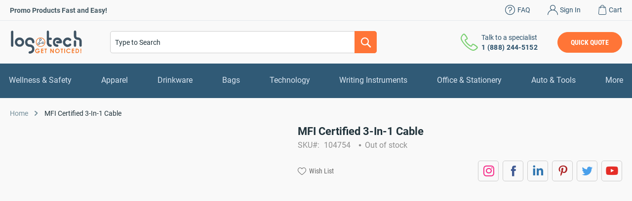

--- FILE ---
content_type: application/javascript; charset=utf-8
request_url: https://www.logotech.com/static/version1768996687/frontend/DecimaDigital/logotech/en_US/Mageplaza_Core/lib/fileUploader/jquery.fileupload-audio.js
body_size: 465
content:
/*
 * jQuery File Upload Audio Preview Plugin
 * https://github.com/blueimp/jQuery-File-Upload
 *
 * Copyright 2013, Sebastian Tschan
 * https://blueimp.net
 *
 * Licensed under the MIT license:
 * https://opensource.org/licenses/MIT
 */

/* global define, require */

(function (factory) {
  'use strict';
  if (typeof define === 'function' && define.amd) {
    // Register as an anonymous AMD module:
    define(['jquery', 'Mageplaza_Core/lib/fileUploader/vendor/blueimp-load-image/js/load-image', 'Mageplaza_Core/lib/fileUploader/jquery.fileupload-process'], factory);
  } else if (typeof exports === 'object') {
    // Node/CommonJS:
    factory(
      require('jquery'),
      require('Mageplaza_Core/lib/fileUploader/vendor/blueimp-load-image/js/load-image'),
      require('Mageplaza_Core/lib/fileUploader/jquery.fileupload-process')
    );
  } else {
    // Browser globals:
    factory(window.jQuery, window.loadImage);
  }
})(function ($, loadImage) {
  'use strict';

  // Prepend to the default processQueue:
  $.blueimp.fileupload.prototype.options.processQueue.unshift(
    {
      action: 'loadAudio',
      // Use the action as prefix for the "@" options:
      prefix: true,
      fileTypes: '@',
      maxFileSize: '@',
      disabled: '@disableAudioPreview'
    },
    {
      action: 'setAudio',
      name: '@audioPreviewName',
      disabled: '@disableAudioPreview'
    }
  );

  // The File Upload Audio Preview plugin extends the fileupload widget
  // with audio preview functionality:
  $.widget('blueimp.fileupload', $.blueimp.fileupload, {
    options: {
      // The regular expression for the types of audio files to load,
      // matched against the file type:
      loadAudioFileTypes: /^audio\/.*$/
    },

    _audioElement: document.createElement('audio'),

    processActions: {
      // Loads the audio file given via data.files and data.index
      // as audio element if the browser supports playing it.
      // Accepts the options fileTypes (regular expression)
      // and maxFileSize (integer) to limit the files to load:
      loadAudio: function (data, options) {
        if (options.disabled) {
          return data;
        }
        var file = data.files[data.index],
          url,
          audio;
        if (
          this._audioElement.canPlayType &&
          this._audioElement.canPlayType(file.type) &&
          ($.type(options.maxFileSize) !== 'number' ||
            file.size <= options.maxFileSize) &&
          (!options.fileTypes || options.fileTypes.test(file.type))
        ) {
          url = loadImage.createObjectURL(file);
          if (url) {
            audio = this._audioElement.cloneNode(false);
            audio.src = url;
            audio.controls = true;
            data.audio = audio;
            return data;
          }
        }
        return data;
      },

      // Sets the audio element as a property of the file object:
      setAudio: function (data, options) {
        if (data.audio && !options.disabled) {
          data.files[data.index][options.name || 'preview'] = data.audio;
        }
        return data;
      }
    }
  });
});


--- FILE ---
content_type: application/javascript; charset=utf-8
request_url: https://www.logotech.com/static/version1768996687/frontend/DecimaDigital/logotech/en_US/Magento_ProductVideo/js/fotorama-add-video-events.js
body_size: 4069
content:
/**
 * Copyright © Magento, Inc. All rights reserved.
 * See COPYING.txt for license details.
 */

define([
    'jquery',
    'jquery-ui-modules/widget',
    'catalogGallery',
    'loadPlayer'
], function ($) {
    'use strict';

    /**
     * @private
     */
    var allowBase = true; //global var is needed because fotorama always fully reloads events in case of fullscreen

    /**
     * @private
     */
    function parseHref(href) {
        var a = document.createElement('a');

        a.href = href;

        return a;
    }

    /**
     * @private
     */
    function parseURL(href, forceVideo) {
        var id,
            type,
            ampersandPosition,
            vimeoRegex,
            useYoutubeNocookie = false;

        /**
         * Get youtube ID
         * @param {String} srcid
         * @returns {{}}
         */
        function _getYoutubeId(srcid) {
            if (srcid) {
                ampersandPosition = srcid.indexOf('&');

                if (ampersandPosition === -1) {
                    return srcid;
                }

                srcid = srcid.substring(0, ampersandPosition);
            }

            return srcid;
        }

        if (typeof href !== 'string') {
            return href;
        }

        href = parseHref(href);

        if (href.host.match(/youtube\.com/) && href.search) {
            id = href.search.split('v=')[1];

            if (id) {
                id = _getYoutubeId(id);
                type = 'youtube';
            }
        } else if (href.host.match(/youtube\.com|youtu\.be|youtube-nocookie.com/)) {
            id = href.pathname.replace(/^\/(embed\/|v\/)?/, '').replace(/\/.*/, '');
            type = 'youtube';

            if (href.host.match(/youtube-nocookie.com/)) {
                useYoutubeNocookie = true;
            }
        } else if (href.host.match(/vimeo\.com/)) {
            type = 'vimeo';
            vimeoRegex = new RegExp(['https?:\\/\\/(?:www\\.|player\\.)?vimeo.com\\/(?:channels\\/(?:\\w+\\/)',
                '?|groups\\/([^\\/]*)\\/videos\\/|album\\/(\\d+)\\/video\\/|video\\/|)(\\d+)(?:$|\\/|\\?)'
            ].join(''));
            id = href.href.match(vimeoRegex)[3];
        }

        if ((!id || !type) && forceVideo) {
            id = href.href;
            type = 'custom';
        }

        return id ? {
            id: id, type: type, s: href.search.replace(/^\?/, ''), useYoutubeNocookie: useYoutubeNocookie
        } : false;
    }

    //create AddFotoramaVideoEvents widget
    $.widget('mage.AddFotoramaVideoEvents', {
        options: {
            videoData: '',
            videoSettings: '',
            optionsVideoData: '',
            dataMergeStrategy: 'replace'
        },

        /**
         * @private
         */
        onVimeoJSFramework: function () {},
        defaultVideoData: [],
        PV: 'product-video', // [CONST]
        VU: 'video-unplayed',
        PVLOADED: 'fotorama__product-video--loaded', // [CONST]
        PVLOADING: 'fotorama__product-video--loading', // [CONST]
        VID: 'video', // [CONST]
        VI: 'vimeo', // [CONST]
        FTVC: 'fotorama__video-close',
        FTAR: 'fotorama__arr',
        fotoramaSpinner: 'fotorama__spinner',
        fotoramaSpinnerShow: 'fotorama__spinner--show',
        TI: 'video-thumb-icon',
        isFullscreen: false,
        FTCF: '[data-gallery-role="fotorama__fullscreen-icon"]',
        Base: 0, //on check for video is base this setting become true if there is any video with base role
        MobileMaxWidth: 768,
        GP: 'gallery-placeholder', //gallery placeholder class is needed to find and erase <script> tag
        videoData: null,
        videoDataPlaceholder: [{
            id: '',
            isBase: true,
            mediaType: 'image',
            provider: ''
        }],

        /**
         * Creates widget
         * @private
         */
        _create: function () {
            $(this.element).data('gallery') ?
                this._onGalleryLoaded() :
                $(this.element).on('gallery:loaded', this._onGalleryLoaded.bind(this));
        },

        /**
         *
         * @private
         */
        _initialize: function () {
            if (!this.defaultVideoData.length) {
                this.defaultVideoData = this.options.videoData;
            }

            // If product does not have images, no video data generated,
            // but for configurable product we still need a video data, in case of 'prepend' gallery strategy.
            if (!this.defaultVideoData.length && !this.options.videoData.length) {
                this.defaultVideoData = this.options.videoData = this.videoDataPlaceholder;
            }

            this.clearEvents();

            if (this._checkForVideoExist()) {
                this._checkFullscreen();
                this._listenForFullscreen();
                this._isVideoBase();
                this._initFotoramaVideo();
                this._attachFotoramaEvents();
            }
        },

        /**
         * Callback which fired after gallery gets initialized.
         */
        _onGalleryLoaded: function () {
            this.fotoramaItem = $(this.element).find('.fotorama-item');
            this._initialize();
        },

        /**
         * Clear gallery events to prevent duplicated calls.
         *
         * @private
         */
        clearEvents: function () {
            if (this.fotoramaItem !== undefined) {
                this.fotoramaItem.off(
                    'fotorama:show.' + this.PV +
                    ' fotorama:showend.' + this.PV +
                    ' fotorama:fullscreenenter.' + this.PV +
                    ' fotorama:fullscreenexit.' + this.PV
                );
            }
        },

        /**
         *
         * @param {Object} options
         * @private
         */
        _setOptions: function (options) {
            if (options.videoData && options.videoData.length) {
                this.options.videoData = options.videoData;
            }

            this._loadVideoData(options);
            this._initialize();
        },

        /**
         * Set video data for configurable product.
         *
         * @param {Object} options
         * @private
         */
        _loadVideoData: function (options) {
            if (options.selectedOption) {
                if (options.dataMergeStrategy === 'prepend') {
                    this.options.videoData = [].concat(
                        this.options.optionsVideoData[options.selectedOption],
                        this.defaultVideoData
                    );
                } else {
                    this.options.videoData = this.options.optionsVideoData[options.selectedOption];
                }
            } else {
                this.options.videoData = this.defaultVideoData;
            }
        },

        /**
         *
         * @private
         */
        _checkFullscreen: function () {
            if (this.fotoramaItem.data('fotorama').fullScreen || false) {
                this.isFullscreen = true;
            }
        },

        /**
         *
         * @private
         */
        _listenForFullscreen: function () {
            this.fotoramaItem.on('fotorama:fullscreenenter.' + this.PV, $.proxy(function () {
                this.isFullscreen = true;
            }, this));

            this.fotoramaItem.on('fotorama:fullscreenexit.' + this.PV, $.proxy(function () {
                this.isFullscreen = false;
                this._hideVideoArrows();
            }, this));
        },

        /**
         *
         * @param {Object} inputData
         * @param {bool} isJSON
         * @returns {{}}
         * @private
         */
        _createVideoData: function (inputData, isJSON) {
            var videoData = [],
                dataUrl,
                tmpVideoData,
                tmpInputData,
                i;

            if (isJSON) {
                inputData = JSON.parse(inputData);
            }

            for (i = 0; i < inputData.length; i++) {
                tmpInputData = inputData[i];
                dataUrl = '';
                tmpVideoData = {
                    mediaType: '',
                    isBase: '',
                    id: '',
                    provider: ''
                };
                tmpVideoData.mediaType = this.VID;

                if (tmpInputData.mediaType !== 'external-video') {
                    tmpVideoData.mediaType = tmpInputData.mediaType;
                }

                tmpVideoData.isBase = tmpInputData.isBase;

                if (tmpInputData.videoUrl && tmpInputData.videoUrl !== null) {
                    dataUrl = tmpInputData.videoUrl;
                    dataUrl = parseURL(dataUrl);
                    tmpVideoData.id = dataUrl.id;
                    tmpVideoData.provider = dataUrl.type;
                    tmpVideoData.videoUrl = tmpInputData.videoUrl;
                    tmpVideoData.useYoutubeNocookie = dataUrl.useYoutubeNocookie;
                }

                videoData.push(tmpVideoData);
            }

            return videoData;
        },

        /**
         *
         * @param {Object} fotorama
         * @param {bool} isBase
         * @private
         */
        _createCloseVideo: function (fotorama, isBase) {
            var closeVideo;

            this.fotoramaItem.find('.' + this.FTVC).remove();
            this.fotoramaItem.append('<div class="' + this.FTVC + '"></div>');
            this.fotoramaItem.css('position', 'relative');
            closeVideo = this.fotoramaItem.find('.' + this.FTVC);
            this._closeVideoSetEvents(closeVideo, fotorama);

            if (
                isBase &&
                this.options.videoData[fotorama.activeIndex].isBase &&
                $(window).width() > this.MobileMaxWidth) {
                this._showCloseVideo();
            }
        },

        /**
         *
         * @private
         */
        _hideCloseVideo: function () {
            this.fotoramaItem
                .find('.' + this.FTVC)
                .removeClass('fotorama-show-control');
        },

        /**
         *
         * @private
         */
        _showCloseVideo: function () {
            this.fotoramaItem
                .find('.' + this.FTVC)
                .addClass('fotorama-show-control');
        },

        /**
         *
         * @param {jQuery} $closeVideo
         * @param {jQuery} fotorama
         * @private
         */
        _closeVideoSetEvents: function ($closeVideo, fotorama) {
            $closeVideo.on('click', $.proxy(function () {
                this._unloadVideoPlayer(fotorama.activeFrame.$stageFrame.parent(), fotorama, true);
                this._hideCloseVideo();
            }, this));
        },

        /**
         *
         * @returns {Boolean}
         * @private
         */
        _checkForVideoExist: function () {
            var key, result, checker, videoSettings;

            if (!this.options.videoData) {
                return false;
            }

            if (!this.options.videoSettings) {
                return false;
            }

            result = this._createVideoData(this.options.videoData, false);
            checker = false;
            videoSettings = this.options.videoSettings[0];
            videoSettings.playIfBase = parseInt(videoSettings.playIfBase, 10);
            videoSettings.showRelated = parseInt(videoSettings.showRelated, 10);
            videoSettings.videoAutoRestart = parseInt(videoSettings.videoAutoRestart, 10);

            for (key in result) {
                if (result[key].mediaType === this.VID) {
                    checker = true;
                }
            }

            if (checker) {
                this.options.videoData = result;
            }

            return checker;
        },

        /**
         *
         * @private
         */
        _isVideoBase: function () {
            var allVideoData = this.options.videoData,
                videoItem,
                allVideoDataKeys,
                key,
                i;

            allVideoDataKeys = Object.keys(allVideoData);

            for (i = 0; i < allVideoDataKeys.length; i++) {
                key = allVideoDataKeys[i];
                videoItem = allVideoData[key];

                if (
                    videoItem.mediaType === this.VID && videoItem.isBase &&
                    this.options.videoSettings[0].playIfBase && allowBase
                ) {
                    this.Base = true;
                    allowBase = false;
                }
            }

            if (!this.isFullscreen) {
                this._createCloseVideo(this.fotoramaItem.data('fotorama'), this.Base);
            }
        },

        /**
         *
         * @param {Event} e
         * @private
         */
        _initFotoramaVideo: function (e) {
            var fotorama = this.fotoramaItem.data('fotorama'),
                thumbsParent,
                thumbs,
                t;

            if (!fotorama.activeFrame.$navThumbFrame) {
                this.fotoramaItem.on('fotorama:showend.' + this.PV, $.proxy(function (evt, fotoramaData) {
                    $(fotoramaData.activeFrame.$stageFrame).removeAttr('href');
                }, this));

                this._startPrepareForPlayer(e, fotorama);

                return null;
            }

            fotorama.data.map($.proxy(this._setItemType, this));
            thumbsParent = fotorama.activeFrame.$navThumbFrame.parent();
            thumbs = thumbsParent.find('.fotorama__nav__frame:visible');

            for (t = 0; t < thumbs.length; t++) {
                this._setThumbsIcon(thumbs.eq(t), t);
                this._checkForVideo(e, fotorama, t + 1);
            }

            this.fotoramaItem.on('fotorama:showend.' + this.PV, $.proxy(function (evt, fotoramaData) {
                $(fotoramaData.activeFrame.$stageFrame).removeAttr('href');
            }, this));
        },

        /**
         *
         * @param {Object} elem
         * @param {Number} i
         * @private
         */
        _setThumbsIcon: function (elem, i) {
            var fotorama = this.fotoramaItem.data('fotorama');

            if (fotorama.options.nav === 'dots' && elem.hasClass(this.TI)) {
                elem.removeClass(this.TI);
            }

            if (this.options.videoData[i].mediaType === this.VID &&
                fotorama.data[i].type ===  this.VID &&
                fotorama.options.nav === 'thumbs') {
                elem.addClass(this.TI);
            }
        },

        /**
         * Temporary solution with adding types for configurable product items
         *
         * @param {Object} item
         * @param {Number} i
         * @private
         */
        _setItemType: function (item, i) {
            !item.type && (item.type = this.options.videoData[i].mediaType);
        },

        /**
         * Attach
         *
         * @private
         */
        _attachFotoramaEvents: function () {
            this.fotoramaItem.on('fotorama:showend.' + this.PV, $.proxy(function (e, fotorama) {
                this._startPrepareForPlayer(e, fotorama);
            }, this));

            this.fotoramaItem.on('fotorama:show.' + this.PV, $.proxy(function (e, fotorama) {
                this._unloadVideoPlayer(fotorama.activeFrame.$stageFrame.parent(), fotorama, true);
            }, this));

            this.fotoramaItem.on('fotorama:fullscreenexit.' + this.PV, $.proxy(function (e, fotorama) {
                fotorama.activeFrame.$stageFrame.find('.' + this.PV).remove();
                this._startPrepareForPlayer(e, fotorama);
            }, this));
        },

        /**
         * Start prepare for player
         *
         * @param {Event} e
         * @param {jQuery} fotorama
         * @private
         */
        _startPrepareForPlayer: function (e, fotorama) {
            this._unloadVideoPlayer(fotorama.activeFrame.$stageFrame.parent(), fotorama, false);
            this._checkForVideo(e, fotorama, fotorama.activeFrame.i);
            this._checkForVideo(e, fotorama, fotorama.activeFrame.i - 1);
            this._checkForVideo(e, fotorama, fotorama.activeFrame.i + 1);
        },

        /**
         * Check for video
         *
         * @param {Event} e
         * @param {jQuery} fotorama
         * @param {Number} number
         * @private
         */
        _checkForVideo: function (e, fotorama, number) {
            var videoData = this.options.videoData[number - 1],
                $image = fotorama.data[number - 1];

            if ($image) {
                !$image.type && this._setItemType($image, number - 1);

                if ($image.type === 'image') {
                    $image.$navThumbFrame && $image.$navThumbFrame.removeClass(this.TI);
                    this._hideCloseVideo();

                    return;
                } else if ($image.$navThumbFrame && $image.type === 'video') {
                    !$image.$navThumbFrame.hasClass(this.TI) && $image.$navThumbFrame.addClass(this.TI);
                }

                $image = $image.$stageFrame;
            }

            if ($image && videoData && videoData.mediaType === this.VID) {
                $(fotorama.activeFrame.$stageFrame).removeAttr('href');
                this._prepareForVideoContainer($image, videoData, fotorama, number);
            }

            if (this.isFullscreen && this.fotoramaItem.data('fotorama').activeFrame.i === number) {
                this.fotoramaItem.data('fotorama').activeFrame.$stageFrame.trigger('click');
            }
        },

        /**
         * Prepare for video container
         *
         * @param {jQuery} $image
         * @param {Object} videoData
         * @param {Object} fotorama
         * @param {Number} number
         * @private
         */
        _prepareForVideoContainer: function ($image, videoData, fotorama, number) {
            $image.addClass('fotorama-video-container').addClass(this.VU);
            this._createVideoContainer(videoData, $image);
            this._setVideoEvent($image, this.PV, fotorama, number);
        },

        /**
         * Create video container
         *
         * @param {Object} videoData
         * @param {jQuery} $image
         * @private
         */
        _createVideoContainer: function (videoData, $image) {
            var videoSettings;

            videoSettings = this.options.videoSettings[0];
            $image.find('.' + this.PV).remove();
            $image.append(
                '<div class="' +
                this.PV +
                '" data-related="' +
                videoSettings.showRelated +
                '" data-loop="' +
                videoSettings.videoAutoRestart +
                '" data-type="' +
                videoData.provider +
                '" data-code="' +
                videoData.id +
                '"  data-youtubenocookie="' +
                videoData.useYoutubeNocookie +
                '" data-width="100%" data-height="100%"></div>'
            );
        },

        /**
         *
         * @param {Object} $image
         * @param {Object} PV
         * @param {Object} fotorama
         * @param {Number} number
         * @private
         */
        _setVideoEvent: function ($image, PV, fotorama, number) {
            $image.find('.magnify-lens').remove();
            $image
                .off('click tap', $.proxy(this._clickHandler, this))
                .on('click tap', $.proxy(this._clickHandler, this));
            this._handleBaseVideo(fotorama, number); //check for video is it base and handle it if it's base
        },

        /**
         * Hides preview arrows above video player.
         * @private
         */
        _hideVideoArrows: function () {
            var arrows = $('.' + this.FTAR);

            arrows.removeClass('fotorama__arr--shown');
            arrows.removeClass('fotorama__arr--hidden');
        },

        /**
         * @private
         */
        _showLoader: function () {
            var spinner = this.fotoramaItem.find('.' + this.fotoramaSpinner);

            spinner.addClass(this.fotoramaSpinnerShow);
            this.fotoramaItem.data('fotorama').activeFrame.$stageFrame.addClass(this.PVLOADING);
        },

        /**
         * @private
         */
        _hideLoader: function () {
            var spinner = this.fotoramaItem.find('.' + this.fotoramaSpinner);

            spinner.removeClass(this.fotoramaSpinnerShow);
            this.fotoramaItem.data('fotorama').activeFrame.$stageFrame.removeClass(this.PVLOADING);
        },

        /**
         * @param {Event} event
         * @private
         */
        _clickHandler: function (event) {
            var type;

            if ($(event.target).hasClass(this.VU) && $(event.target).find('iframe').length === 0) {
                $(event.target).removeClass(this.VU);
                type = $(event.target).find('.' + this.PV).data('type');

                if (type === this.VI) {
                    $(event.target).find('.' + this.PV).productVideoLoader();
                } else if (type === this.VI) {
                    this._showLoader();
                    this.onVimeoJSFramework = function () {
                        $(event.target).find('.' + this.PV).productVideoLoader();
                        this._hideLoader();
                    }.bind(this);
                } else {
                    $(event.target).find('.' + this.PV).productVideoLoader();
                }

                $('.' + this.FTAR).addClass(this.isFullscreen ? 'fotorama__arr--shown' : 'fotorama__arr--hidden');
                $('.' + this.FTVC).addClass('fotorama-show-control');
            }
        },

        /**
         * Handle base video
         * @param {Object} fotorama
         * @param {Number} srcNumber
         * @private
         */
        _handleBaseVideo: function (fotorama, srcNumber) {
            var videoData = this.options.videoData,
                activeIndex = fotorama.activeIndex,
                number = parseInt(srcNumber, 10),
                activeIndexIsBase = videoData[activeIndex];

            if (!this.Base) {
                return;
            }

            if (activeIndexIsBase && number === 1 && $(window).width() > this.MobileMaxWidth) {
                setTimeout($.proxy(function () {
                    fotorama.requestFullScreen();
                    this.fotoramaItem.data('fotorama').activeFrame.$stageFrame.trigger('click');
                    this.Base = false;
                }, this), 50);
            }
        },

        /**
         * Destroy video player
         * @param {jQuery} $wrapper
         * @param {jQuery} current
         * @param {bool} close
         * @private
         */
        _unloadVideoPlayer: function ($wrapper, current, close) {
            var self = this;

            if (!$wrapper) {
                return;
            }

            $wrapper.find('.' + this.PVLOADED).removeClass(this.PVLOADED);
            this._hideLoader();

            $wrapper.find('.' + this.PV).each(function () {
                var $item = $(this).parent(),
                    cloneVideoDiv,
                    iframeElement = $(this).find('iframe'),
                    currentIndex,
                    itemIndex;

                if (iframeElement.length === 0) {
                    return;
                }

                currentIndex = current.activeFrame.$stageFrame.index();
                itemIndex = $item.index();

                if (currentIndex === itemIndex && !close) {
                    return;
                }

                if (currentIndex !== itemIndex && close) {
                    return;
                }

                iframeElement.remove();
                cloneVideoDiv = $(this).clone();
                $(this).remove();
                $item.append(cloneVideoDiv);
                $item.addClass(self.VU);

                self._hideCloseVideo();
                self._hideVideoArrows();

                if (self.isFullscreen && !self.fotoramaItem.data('fotorama').options.fullscreen.arrows) {
                    if ($('.' + self.FTAR + '--prev').is(':focus') || $('.' + self.FTAR + '--next').is(':focus')) {
                        $(self.FTCF).trigger('focus');
                    }
                }
            });
        }
    });

    return $.mage.AddFotoramaVideoEvents;
});


--- FILE ---
content_type: application/javascript; charset=utf-8
request_url: https://www.logotech.com/static/version1768996687/frontend/DecimaDigital/logotech/en_US/Magento_InventoryConfigurableProductFrontendUi/js/configurable.js
body_size: -251
content:
/**
 * Copyright © Magento, Inc. All rights reserved.
 * See COPYING.txt for license details.
 */
define([
    'jquery',
    'configurableVariationQty',
    'jquery-ui-modules/widget'
], function ($, configurableVariationQty) {
    'use strict';

    return function (configurable) {
        $.widget('mage.configurable', configurable, {

            /** @inheritdoc */
            _configureElement: function (element) {
                var salesChannel = this.options.spConfig.channel,
                    salesChannelCode = this.options.spConfig.salesChannelCode,
                    productVariationsSku = this.options.spConfig.sku;

                this._super(element);
                configurableVariationQty(productVariationsSku[this.simpleProduct], salesChannel, salesChannelCode);
            }
        });

        return $.mage.configurable;
    };
});


--- FILE ---
content_type: image/svg+xml
request_url: https://www.logotech.com/static/version1768996687/frontend/DecimaDigital/logotech/en_US/images/logo.svg
body_size: 2451
content:
<?xml version="1.0" encoding="utf-8"?><svg version="1.1" id="Слой_1" xmlns="http://www.w3.org/2000/svg" xmlns:xlink="http://www.w3.org/1999/xlink" x="0px" y="0px" viewBox="0 0 132 42" style="enable-background:new 0 0 132 42;" xml:space="preserve"><style type="text/css">.st0{fill:#405464;}.st1{fill:#F57F34;}</style><g><g id="_x23_7a7a7aff_1_"><path class="st0" d="M117.2,0.1c0.5-0.1,1.1-0.1,1.6,0.2c0.5,0.3,0.8,0.8,1,1.3c0.1,0.4,0.1,0.9,0.1,1.3c0,2.4,0,4.9,0,7.3 c0,1.1,0.9,2.1,2,2.3c0.6,0.1,1.3,0,1.9,0.1c1.8,0.2,3.4,1.1,4.5,2.5c0.4,0.5,0.8,1.1,1,1.8c0.3,1,0.6,2.1,0.5,3.1 c0,2.4,0,4.8,0,7.2c0.1,0.9-0.6,1.8-1.5,2.1c-0.7,0.2-1.5,0-2-0.5c-0.4-0.4-0.7-1-0.7-1.7c0-2.3,0-4.7,0-7c0-0.6,0-1.2-0.2-1.7 c-0.2-0.7-0.9-1.3-1.6-1.5c-0.7-0.2-1.4-0.1-2.2-0.2c-1-0.2-2-0.4-2.9-1c-1.3-0.9-2.4-2.3-2.8-3.9c-0.2-0.7-0.3-1.4-0.3-2.2 c0-2.4,0-4.9,0-7.3c0-0.5,0-1,0.3-1.5C116.2,0.6,116.7,0.2,117.2,0.1z"/><path class="st0" d="M68.3,0.1c0.5-0.1,0.9,0,1.3,0.3c0.7,0.5,1.1,1.4,1,2.2c0,3.4,0,6.9,0,10.3c1.1,0,2.2,0,3.3,0 c1,0,1.8,0.9,1.9,1.8c0.2,1.1-0.7,2.2-1.7,2.3c-1.2-0.1-2.4,0-3.5,0c0,1.4,0,2.8,0,4.2c0,0.3,0.1,0.5,0.1,0.8c0,0.9,0.5,1.7,1,2.4 c0.4,0.4,0.8,0.8,1.4,0.9c0.3,0.1,0.7,0,1,0.1c0.5,0.1,1,0.5,1.3,0.9c0.4,0.5,0.4,1.2,0.2,1.8c-0.3,0.7-1,1.4-1.8,1.4 c-0.9,0-1.8,0-2.6-0.3c-1-0.3-1.8-0.9-2.5-1.7c-0.8-0.8-1.4-1.9-1.7-3c-0.1-0.4-0.2-0.8-0.3-1.2c-0.2-0.9-0.1-1.8-0.1-2.7 c0-6,0-12,0-18c0-0.4,0.1-0.8,0.2-1.1C67,0.8,67.6,0.3,68.3,0.1z"/><path class="st0" d="M3.8,0.3C4.7,0,5.7,0.6,6.1,1.4c0.2,0.3,0.2,0.7,0.2,1c0,8.4,0,16.8,0,25.1c0,0.6-0.2,1.2-0.7,1.5 c-0.8,0.7-2.2,0.7-2.9-0.1c-0.3-0.3-0.6-0.8-0.6-1.3c0-8.5,0-17,0-25.5C2.1,1.3,2.8,0.5,3.8,0.3z"/><path class="st0" d="M103.7,12.7c1.2-0.1,2.5,0,3.6,0.5c1.1,0.5,2.2,1.2,3,2.1c0.7,0.7,0.8,1.8,0.2,2.6c-0.4,0.6-1,1-1.7,1 c-0.6,0-1.2-0.2-1.6-0.6c-0.7-0.7-1.7-1.3-2.8-1.3c-1.2,0-2.3,0.5-3.1,1.4c-0.8,0.8-1.4,2-1.3,3.2c0.1,1.2,0.8,2.3,1.7,3 c0.7,0.6,1.6,1,2.6,1c1.1,0,2.2-0.6,3-1.4c0.8-0.8,2.2-0.9,3,0c0.6,0.5,0.8,1.4,0.5,2.1c-0.1,0.3-0.3,0.7-0.6,0.9 c-0.7,0.7-1.5,1.3-2.3,1.7c-1.4,0.7-3.1,1.1-4.6,0.9c-2-0.2-3.9-1.4-5.2-2.8c-0.9-0.9-1.6-2-1.9-3.2c-0.8-2.3-0.3-5,1-7 C98.7,14.5,101.1,12.9,103.7,12.7z"/><path class="st0" d="M16,12.7c2-0.2,4.1,0.1,5.8,1.2c1.7,1.1,3,2.7,3.6,4.6c0.5,1.5,0.5,3.1,0.1,4.6c-0.3,1.4-1,2.7-2,3.7 c-1,1.1-2.3,1.9-3.7,2.3c-1.4,0.4-2.8,0.4-4.2,0.1c-2-0.4-3.8-1.6-5-3.2c-1.1-1.5-1.7-3.4-1.6-5.3c0.1-2,0.8-4,2.1-5.4 C12.3,14,14.1,13,16,12.7 M16.5,17c-0.9,0.1-1.7,0.7-2.3,1.4c-0.4,0.5-0.8,1.1-0.9,1.8c-0.3,1.2,0,2.6,0.9,3.6 c0.6,0.8,1.5,1.3,2.5,1.5c0.9,0.1,1.8,0,2.6-0.3c0.9-0.4,1.7-1.2,2-2.2c0.4-1,0.4-2.3-0.1-3.3c-0.3-0.7-0.9-1.3-1.5-1.8 C18.7,17,17.6,16.8,16.5,17z"/><path class="st0" d="M34.7,12.7c1.5-0.2,3,0,4.5,0.5c1.6,0.6,3.1,1.8,4,3.3c0.7,1.3,1.1,2.7,1.1,4.2c0,0.3,0,0.6-0.1,0.9 c-0.2,0.6-0.6,1.1-1.2,1.4c-0.8,0.3-1.8,0.2-2.4-0.4c-0.4-0.4-0.6-1-0.6-1.5c0-1-0.2-2-0.9-2.8c-0.7-0.8-1.8-1.3-2.9-1.4 c-1.2-0.1-2.5,0.2-3.4,1c-0.7,0.6-1.1,1.5-1.2,2.4c-0.1,1.1,0,2.4,0.7,3.3c0.6,0.8,1.5,1.4,2.5,1.5c0.5,0.1,1,0.1,1.6,0.1 c2.3,0.1,4.5,1.2,6,2.9c0.8,0.9,1.4,2.1,1.6,3.3c0.3,1.4,0.3,2.8,0,4.1c-0.3,1.8-1.4,3.5-2.8,4.6c-1.6,1.2-3.5,1.9-5.5,1.8 c-1.1,0-2.1-1.1-2-2.2c0.1-1,0.9-1.8,1.8-2c0.3,0,0.5,0,0.8,0c0.9-0.1,1.8-0.4,2.4-1C39.6,36,40,35,40.1,34 c0.1-1.1-0.1-2.3-0.9-3.1c-0.5-0.6-1.3-1-2.1-1.2c-0.5-0.1-1.1-0.1-1.7-0.1c-2.1-0.1-4.1-0.9-5.6-2.3c-0.8-0.7-1.4-1.6-1.7-2.6 c-0.5-1.2-0.6-2.5-0.6-3.8c0-1.6,0.5-3.2,1.4-4.5C30.3,14.3,32.4,13,34.7,12.7z"/><path class="st0" d="M83.5,13c2.3-0.5,4.8-0.2,6.8,1c1,0.6,2,1.5,2.6,2.5c0.9,1.4,1.2,3.1,1.2,4.8c0,1-1,1.9-2.1,1.9 c-1.9,0-3.8,0-5.6,0c-0.4,0-0.8,0-1.2,0c-1-0.2-1.8-1.3-1.6-2.3c0.1-1,1-1.9,2-1.9c1.3,0,2.5,0,3.8,0c-0.5-1.1-1.6-1.8-2.8-2 c-1.1-0.2-2.2-0.1-3.1,0.4c-1.1,0.6-1.8,1.7-2,2.9c-0.2,1.1,0,2.3,0.6,3.3c0.6,0.9,1.5,1.5,2.5,1.7c0.4,0.1,0.8,0.1,1.2,0.1 c1.1,0.1,2,1.1,1.9,2.2c0,1-0.9,1.9-1.9,2c-1.5,0-3-0.3-4.3-1c-0.9-0.5-1.7-1.1-2.3-1.9c-0.6-0.8-0.9-1.7-1.1-2.6 c-0.2-1-0.2-2-0.2-3c0-1.3,0.1-2.7,0.6-3.9c0.4-1,1.1-2,1.9-2.6C81.2,13.9,82.3,13.3,83.5,13z"/><path class="st0" d="M53.7,15.1c0.4-0.5,1.1-0.7,1.8-0.6c0.6,0.1,1.1,0.4,1.4,0.9c0.3,0.4,0.4,1,0.3,1.5c-0.1,0.6-0.5,1.1-1,1.4 c-0.4,0.2-0.9,0.3-1.4,0.2c-0.5,1.3-1.1,2.5-1.7,3.8c0.3,0.2,0.5,0.5,0.6,0.8c0,0,0.1,0,0.2,0c1.3-0.3,2.6-0.6,3.9-0.9 c0-0.7,0.3-1.3,0.8-1.7c0.7-0.5,1.7-0.5,2.4,0c0.6,0.4,0.9,1.3,0.8,2c-0.1,0.8-0.8,1.5-1.6,1.6c-0.9,0.2-1.8-0.3-2.2-1.1 c-1.3,0.3-2.6,0.6-3.9,0.9c0,0-0.1,0-0.1,0.1c0,0.4-0.1,0.9-0.4,1.2c-0.4,0.6-1.3,1-2,0.8c-0.9-0.1-1.7-1-1.7-1.9 c-0.1-0.9,0.5-1.7,1.4-2c0.3-0.1,0.7-0.1,1.1-0.1c0.5-1.3,1.1-2.5,1.6-3.8c-0.5-0.4-0.8-0.9-0.9-1.6C53.1,16,53.3,15.5,53.7,15.1 M54.9,15.3c-0.7,0.2-1.1,1-0.8,1.6c0.3,0.7,1.1,0.9,1.7,0.6c0.6-0.3,0.8-1.1,0.4-1.7C55.9,15.4,55.4,15.2,54.9,15.3 M59.7,20.9 c-0.7,0.1-1.2,0.8-1,1.4c0.1,0.6,0.7,1,1.3,0.9c0.6,0,1.1-0.6,1.1-1.2C61.1,21.3,60.4,20.7,59.7,20.9 M51.5,22.8 c-0.6,0.2-0.9,0.8-0.8,1.4c0.1,0.6,0.7,1,1.2,0.9c0.7,0,1.2-0.6,1.2-1.3C53.1,23.1,52.3,22.5,51.5,22.8z"/><path class="st0" d="M117.4,17.8c1.2-0.2,2.4,0.9,2.4,2.1c0,2.4,0,4.7,0,7.1c0,0.3,0,0.6-0.1,0.9c-0.2,0.8-0.9,1.5-1.8,1.6 c-0.6,0.1-1.3-0.1-1.7-0.6c-0.5-0.5-0.7-1.1-0.7-1.8c0-2.4,0-4.8,0-7.2c0-0.6,0.2-1.1,0.6-1.5C116.6,18.1,117,17.9,117.4,17.8z"/></g><path class="st1" d="M54.4,12.7c2.3-0.3,4.6,0.4,6.4,1.9c1.7,1.4,2.8,3.4,3.1,5.6c0.2,2.1-0.4,4.3-1.7,6c-1.3,1.8-3.4,3-5.7,3.3 c-2.5,0.3-5-0.5-6.9-2.2c-1.7-1.5-2.7-3.8-2.7-6.1c-0.1-2.4,0.9-4.7,2.7-6.3C50.9,13.7,52.6,12.9,54.4,12.7 M54.7,13.8 c-1,0.1-1.9,0.4-2.7,0.8c-0.8,0.4-1.5,1-2.1,1.7c-0.8,0.9-1.3,1.9-1.6,3c-0.3,1.1-0.3,2.3,0,3.5c0.2,0.9,0.6,1.8,1.2,2.6 c0.6,0.9,1.5,1.6,2.4,2.1c0.8,0.4,1.7,0.8,2.6,0.9c1.2,0.1,2.4,0,3.5-0.4c1-0.4,2-1,2.7-1.8c0.9-0.9,1.5-2.1,1.8-3.3 c0.3-1.1,0.3-2.4,0-3.5c-0.3-1.1-0.8-2.2-1.6-3.1c-0.8-0.9-1.8-1.6-2.9-2C56.9,13.8,55.8,13.7,54.7,13.8z"/><path class="st1" d="M48.5,33c0.9-0.3,1.9-0.3,2.8,0c0.8,0.2,1.5,0.7,2.1,1.3c-0.4,0.3-0.7,0.7-1.1,1.1c-0.6-0.7-1.5-1.1-2.5-1.1 c-1.4,0-2.6,1.2-2.6,2.6c-0.1,1.3,1.1,2.6,2.4,2.7c0.6,0.1,1.3,0,1.8-0.3c0.4-0.2,0.6-0.6,0.8-0.9c-0.8,0-1.5,0-2.3,0 c0-0.5,0-0.9,0-1.4c1.3,0,2.7,0,4,0c0.1,1.1-0.3,2.3-1.1,3.1c-0.6,0.6-1.3,1-2.2,1.1c-0.9,0.1-1.8,0-2.6-0.4c-1.2-0.6-2-1.8-2.3-3 c-0.1-0.7-0.1-1.5,0.2-2.2C46.4,34.2,47.4,33.3,48.5,33z"/><path class="st1" d="M85.2,32.8c0.7-0.1,1.4-0.1,2,0.2c1.6,0.6,2.8,2.2,2.7,3.9c0.1,1.7-1.1,3.4-2.8,4c-0.7,0.2-1.5,0.2-2.3,0.1 c-1.1-0.2-2-0.9-2.5-1.8c-0.7-1.1-0.8-2.5-0.4-3.7C82.5,34.1,83.8,33,85.2,32.8 M85.3,34.3c-0.7,0.2-1.3,0.7-1.7,1.4 c-0.3,0.6-0.3,1.3-0.2,1.9c0.1,0.7,0.6,1.4,1.3,1.7c0.9,0.5,2.2,0.4,2.9-0.3c0.8-0.7,1.1-2,0.7-3c-0.2-0.6-0.7-1.1-1.3-1.4 C86.5,34.2,85.8,34.2,85.3,34.3z"/><path class="st1" d="M105.3,32.8c1.6-0.3,3.3,0.3,4.3,1.5c-0.4,0.3-0.7,0.7-1.1,1c-0.4-0.4-0.8-0.7-1.3-0.9c-0.7-0.3-1.5-0.3-2.3,0 c-0.4,0.2-0.7,0.4-1,0.8c-0.8,1-0.7,2.7,0.2,3.6c0.9,0.9,2.4,1,3.5,0.3c0.3-0.2,0.6-0.4,0.8-0.7c0.4,0.4,0.7,0.7,1,1.1 c-0.5,0.4-0.9,0.8-1.5,1.1c-0.6,0.3-1.3,0.4-2,0.4c-1,0-2-0.3-2.7-1c-0.6-0.5-1-1.2-1.2-2c-0.2-1-0.2-2.2,0.3-3.2 C102.9,33.9,104.1,33.1,105.3,32.8z"/><path class="st1" d="M127.5,32.8c0.5,0,1,0,1.5,0c0,1.9,0,3.8,0,5.8c-0.5,0-1,0-1.5,0C127.5,36.6,127.5,34.7,127.5,32.8z"/><path class="st1" d="M56.4,33c1.4,0,2.9,0,4.3,0c0,0.5,0,1,0,1.5c-0.9,0-1.9,0-2.8,0c0,0.5,0,0.9,0,1.4c0.9,0,1.9,0,2.8,0 c0,0.5,0,1,0,1.5c-0.9,0-1.9,0-2.8,0c0,0.7,0,1.4,0,2.1c0.9,0,1.9,0,2.8,0c0,0.5,0,1,0,1.4c-1.4,0-2.9,0-4.3,0 C56.4,38.2,56.4,35.6,56.4,33z"/><path class="st1" d="M62.4,33c1.5,0,2.9,0,4.4,0c0,0.5,0,1,0,1.5c-0.5,0-1,0-1.4,0c0,2.1,0,4.3,0,6.4c-0.5,0-1,0-1.5,0 c0-2.1,0-4.3,0-6.4c-0.5,0-0.9,0-1.4,0C62.4,33.9,62.4,33.5,62.4,33z"/><path class="st1" d="M73,33c0.5,0,0.9,0,1.4,0c1.1,1.7,2.3,3.4,3.4,5.2c0-1.7,0-3.4,0-5.1c0.5,0,1,0,1.5,0c0,2.6,0,5.3,0,7.9 c-0.5,0-1,0-1.4,0c-1.1-1.7-2.2-3.4-3.4-5.1c0,1.7,0,3.4,0,5.1c-0.5,0-1,0-1.5,0C73,38.2,73,35.6,73,33z"/><path class="st1" d="M91.7,33c1.5,0,2.9,0,4.4,0c0,0.5,0,1,0,1.5c-0.5,0-1,0-1.4,0c0,2.1,0,4.3,0,6.4c-0.5,0-1,0-1.5,0 c0-2.1,0-4.3,0-6.4c-0.5,0-0.9,0-1.4,0C91.7,33.9,91.7,33.5,91.7,33z"/><path class="st1" d="M98.1,33c0.5,0,1,0,1.5,0c0,2.6,0,5.3,0,7.9c-0.5,0-1,0-1.5,0C98.1,38.2,98.1,35.6,98.1,33z"/><path class="st1" d="M111.9,33c1.4,0,2.9,0,4.3,0c0,0.5,0,1,0,1.5c-0.9,0-1.9,0-2.8,0c0,0.5,0,0.9,0,1.4c0.9,0,1.9,0,2.8,0 c0,0.5,0,1,0,1.5c-0.9,0-1.9,0-2.8,0c0,0.7,0,1.4,0,2.1c0.9,0,1.9,0,2.8,0c0,0.5,0,1,0,1.4c-1.4,0-2.9,0-4.3,0 C111.9,38.2,111.9,35.6,111.9,33z"/><path class="st1" d="M118.8,33c1,0,2-0.1,2.9,0c0.6,0.1,1.2,0.2,1.7,0.6c0.9,0.6,1.4,1.6,1.6,2.6c0.1,1.1,0,2.2-0.6,3.1 c-0.4,0.7-1.1,1.2-1.9,1.4c-1.3,0.2-2.5,0.1-3.8,0.1C118.8,38.2,118.8,35.6,118.8,33 M120.3,34.4c0,1.7,0,3.3,0,5 c0.7,0,1.5,0.1,2.2-0.2c0.5-0.2,0.8-0.7,1-1.3c0.1-0.5,0.1-1,0.1-1.4c-0.1-0.7-0.4-1.4-1.1-1.7C121.8,34.4,121,34.4,120.3,34.4z"/><path class="st1" d="M127.9,39.2c0.5-0.2,1.1,0.1,1.2,0.6c0.2,0.5-0.2,1.1-0.8,1.2c-0.5,0.1-1.1-0.4-1.1-0.9 C127.3,39.7,127.5,39.3,127.9,39.2z"/></g></svg>


--- FILE ---
content_type: application/javascript; charset=utf-8
request_url: https://www.logotech.com/static/version1768996687/frontend/DecimaDigital/logotech/en_US/mage/backend/notification.js
body_size: 218
content:
/**
 * Copyright © Magento, Inc. All rights reserved.
 * See COPYING.txt for license details.
 */

define([
    'jquery',
    'mage/template',
    'jquery/ui'
], function ($, mageTemplate) {
    'use strict';

    $.widget('mage.notification', {
        options: {
            templates: {
                global: '<div data-role="messages" id="messages">' +
                    '<div class="message <% if (data.error) { %>error<% } %>"><div><%- data.message %></div></div>' +
                '</div>',
                error: '<div data-role="messages" id="messages">' +
                    '<div class="messages"><div class="message message-error error">' +
                        '<div data-ui-id="messages-message-error"><%- data.message %></div></div>' +
                    '</div></div>'
            }
        },
        placeholder: '[data-role=messages]',

        /**
         * Notification creation
         * @protected
         */
        _create: function () {
            $(document).on('ajaxComplete ajaxError', $.proxy(this._add, this));
        },

        /**
         * Add new message
         * @protected
         * @param {Object} event - object
         * @param {Object} jqXHR - The jQuery XMLHttpRequest object returned by $.ajax()
         */
        _add: function (event, jqXHR) {
            var response;

            try {
                response = JSON.parse(jqXHR.responseText);

                if (response && response.error && response['html_message']) {
                    $(this.placeholder).html(response['html_message']);
                }
            } catch (e) {}
        },

        /**
         * Adds new message.
         *
         * @param {Object} data - Data with a message to be displayed.
         */
        add: function (data) {
            var template = data.error ? this.options.templates.error : this.options.templates.global,
                message = mageTemplate(template, {
                    data: data
                }),
                messageContainer;

            if (typeof data.insertMethod === 'function') {
                data.insertMethod(message);
            } else {
                messageContainer = data.messageContainer || this.placeholder;
                $(messageContainer).prepend(message);
            }

            return this;
        },

        /**
         * Removes error messages.
         */
        clear: function () {
            $(this.placeholder).html('');
        }
    });

    return $.mage.notification;
});


--- FILE ---
content_type: application/javascript; charset=utf-8
request_url: https://www.logotech.com/static/version1768996687/frontend/DecimaDigital/logotech/en_US/DecimaDigital_ConfigurablePreselect/js/configurable.js
body_size: -123
content:
define([
    'jquery',
    'underscore',
    'Magento_ConfigurableProduct/js/configurable',
], function ($, _) {
    'use strict';

    $.widget('mage.configurable', $.mage.configurable, {
        /**
         * Setup for all configurable option settings. Set the value of the option and configure
         * the option, which sets its state, and initializes the option's choices, etc.
         *
         * Has been rewritten to use preselected values if regarding option is enabled
         *
         * @private
         */
        _configureForValues: function () {
            var preSelectedOptions = this.options.preSelectedOptions;

            if (this.options.values) {
                this.options.settings.each($.proxy(function (index, element) {
                    var attributeId = element.attributeId;

                    if (Object.keys(preSelectedOptions).length > 0) {
                        var preSelectedValue = preSelectedOptions[element.config.code];

                        element.value = preSelectedValue || this.options.values[attributeId] || '';
                    } else {
                        element.value = this.options.values[attributeId] || '';
                    }

                    this._configureElement(element);
                }, this));
            }
        },
    });

    return $.mage.configurable;
});
